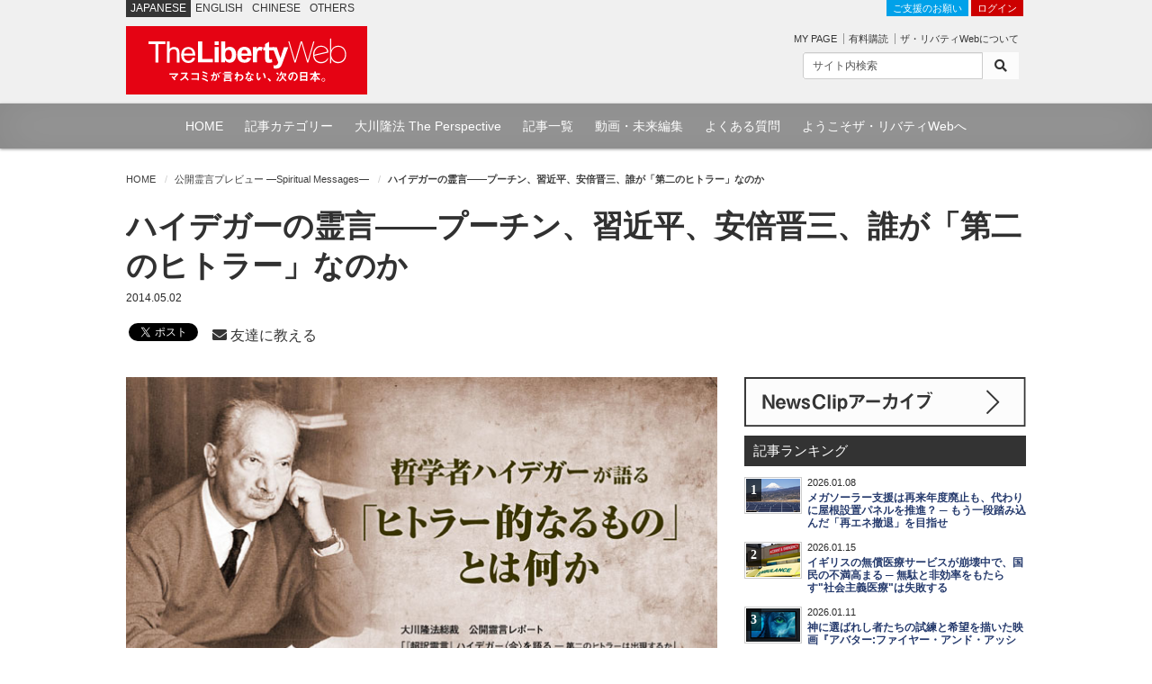

--- FILE ---
content_type: text/html; charset=utf-8
request_url: https://the-liberty.com/article/7778/
body_size: 13488
content:
<!DOCTYPE html PUBLIC "-//W3C//DTD XHTML 1.0 Transitional//EN" "http://www.w3.org/TR/xhtml1/DTD/xhtml1-transitional.dtd"><html lang="ja" xml:lang="ja" xmlns="http://www.w3.org/1999/xhtml"><head><meta content="width=device-width, minimum-scale=1.0, maximum-scale=1.0, user-scalable=no" name="viewport"/><meta content="text/html; charset=utf-8" http-equiv="Content-Type"/><meta content="text/javascript" http-equiv="Content-Script-Type"/><meta content="text/css" http-equiv="content-style-type"/><meta content="summary_large_image" name="twitter:card"/><meta content="ハイデガーの霊言――プーチン、習近平、安倍晋三、誰が「第二のヒトラー」なのか | ザ・リバティWeb/The Liberty Web" name="twitter:title"/><meta content="
	 

	公開霊言抜粋レポート

	 

	哲学者ハイデガーが語る「ヒトラー的なるもの」とは何か

	公開霊言「『超訳霊言』ハイデガー &lt;今&gt;を語る―第二のヒトラーは出現するか-」 

	2014年3月20日収録

	 

	「霊言現象」とは、あの世の霊存在の言葉を語り下ろす現象のこと。これは高度な悟りを開いた者に特有のもの" name="twitter:description"/><meta content="https://media.the-liberty.com/images/20200826/46dd7d73-66e0-4676-9f23-e7c86233b899.original.jpg" name="twitter:image"/><meta content="https://the-liberty.com/article/7778/" property="og:url"/><meta content="ハイデガーの霊言――プーチン、習近平、安倍晋三、誰が「第二のヒトラー」なのか | ザ・リバティWeb/The Liberty Web" property="og:title"/><meta content="
	 

	公開霊言抜粋レポート

	 

	哲学者ハイデガーが語る「ヒトラー的なるもの」とは何か

	公開霊言「『超訳霊言』ハイデガー &lt;今&gt;を語る―第二のヒトラーは出現するか-」 

	2014年3月20日収録

	 

	「霊言現象」とは、あの世の霊存在の言葉を語り下ろす現象のこと。これは高度な悟りを開いた者に特有のもの" property="og:description"/><meta content="The Liberty Web" property="og:site_name"/><meta content="149349545136059" property="fb:app_id"/><meta content="https://the-liberty.com/article/7778/" itemprop="url"/><meta content="ハイデガーの霊言――プーチン、習近平、安倍晋三、誰が「第二のヒトラー」なのか | ザ・リバティWeb/The Liberty Web" itemprop="name"/><meta content="
	 

	公開霊言抜粋レポート

	 

	哲学者ハイデガーが語る「ヒトラー的なるもの」とは何か

	公開霊言「『超訳霊言』ハイデガー &lt;今&gt;を語る―第二のヒトラーは出現するか-」 

	2014年3月20日収録

	 

	「霊言現象」とは、あの世の霊存在の言葉を語り下ろす現象のこと。これは高度な悟りを開いた者に特有のもの" itemprop="description"/><meta content="https://media.the-liberty.com/images/20200826/46dd7d73-66e0-4676-9f23-e7c86233b899.original.jpg" itemprop="image"/><title>ハイデガーの霊言――プーチン、習近平、安倍晋三、誰が「第二のヒトラー」なのか | ザ・リバティWeb/The Liberty Web</title><meta content="
	 

	公開霊言抜粋レポート

	 

	哲学者ハイデガーが語る「ヒトラー的なるもの」とは何か

	公開霊言「『超訳霊言』ハイデガー &lt;今&gt;を語る―第二のヒトラーは出現するか-」 

	2014年3月20日収録

	 

	「霊言現象」とは、あの世の霊存在の言葉を語り下ろす現象のこと。これは高度な悟りを開いた者に特有のもの" name="description"/><meta content="幸福実現党,幸福の科学,リバティウェブ,幸福の科学出版" name="keywords"/><link href="https://media.the-liberty.com/css/bootstrap.min.css" rel="stylesheet" type="text/css"/><link href="https://media.the-liberty.com/css/styles.css?cb=2020112101" rel="stylesheet" type="text/css"/><link href="https://media.the-liberty.com/fontawesome/css/all.min.css" media="print" onload="this.media='all'" rel="stylesheet" type="text/css"/><link href="https://media.the-liberty.com/css/styles_index.css" media="print" onload="this.media='all'" rel="stylesheet" type="text/css"/><link href="https://media.the-liberty.com/favicon.ico" rel="shortcut icon"/><link href="/sitemap.xml" rel="alternate" title="ROR" type="application/rss+xml"/><script type="text/javascript">
    var _gaq = _gaq || [];
    _gaq.push(['_setAccount', 'UA-19459622-1']);
    _gaq.push(['_trackPageview']);

    (function() {
        var ga = document.createElement('script'); ga.type = 'text/javascript'; ga.async = true;
        ga.src = ('https:' == document.location.protocol ? 'https://ssl' : 'http://www') + '.google-analytics.com/ga.js';
        var s = document.getElementsByTagName('script')[0]; s.parentNode.insertBefore(ga, s);
    })();
</script><link href="/amp/article/7778/" rel="amphtml"/><script type="application/ld+json">
{
"@context": "http://schema.org",
"@type": "NewsArticle",
"mainEntityOfPage":{
"@type":"WebPage",
"@id":"https://the-liberty.com/article/7778/"
},
"headline": "ハイデガーの霊言――プーチン、習近平、安倍晋三、誰が「第二のヒトラー」なのか",
"image": [
{
	"@type": "ImageObject",
	"url": "https://media.the-liberty.com/images/20200826/46dd7d73-66e0-4676-9f23-e7c86233b.2e16d0ba.fill-1200x720.jpg",
	"width": 1280,
	"height": 720
},
{
	"@type": "ImageObject",
	"url": "https://media.the-liberty.com/images/20200826/46dd7d73-66e0-4676-9f23-e7c86233.2e16d0ba.fill-1200x1024.jpg",
	"width": 1280,
	"height": 1024
},
{
	"@type": "ImageObject",
	"url": "https://media.the-liberty.com/images/20200826/46dd7d73-66e0-4676-9f23-e7c86233b8.2e16d0ba.fill-900x900.jpg",
	"width": 900,
	"height":900
}
],
"datePublished": "2014-05-02T01:08:00+09:00",
"dateModified": "",
"author": {
"@type": "Organization",
"name": "ザ・リバティ編集部"
},
"publisher": {
"@type": "Organization",
"name": "ザ・リバティWeb",
"logo": {
    "@type": "ImageObject",
    "url": "https://media.the-liberty.com/img/common/logo_amp.png",
    "width": 600,
    "height": 60
}
},
"description": "
	&amp;nbsp;

	公開霊言抜粋レポート

	&amp;nbsp;

	哲学者ハイデガーが語る「ヒトラー的なるもの」とは何か

	公開霊言「『超訳霊言』ハイデガー &amp;lt;今&amp;gt;を語る―第二のヒトラーは出現するか-」 

	2014年3月20日収録

	&amp;nbsp;

	「霊言現象」とは、あの世の霊存在の言葉を語り下ろす現象のこと。これは高度な悟りを開いた者に特有のもの"
}
</script></head><body><noscript><iframe height="0" src="//www.googletagmanager.com/ns.html?id=GTM-CB69" style="display:none;visibility:hidden" width="0"></iframe></noscript><script>(function(w,d,s,l,i){w[l]=w[l]||[];w[l].push({'gtm.start':new Date().getTime(),event:'gtm.js'});var f=d.getElementsByTagName(s)[0],j=d.createElement(s),dl=l!='dataLayer'?'&l='+l:'';j.async=true;j.src='//www.googletagmanager.com/gtm.js?id='+i+dl;f.parentNode.insertBefore(j,f);})(window,document,'script','dataLayer','GTM-CB69');</script><div id="ptscll"></div><div id="wrapper"><div class="hidden-xs" id="headerWrap"><section class="container"><section class="row"><div class="col-sm-12 margin-reset"><div class="art-global-navi"><ul class="clearfix"><li><p class="title">JAPANESE</p></li><li><p><a href="http://eng.the-liberty.com/">ENGLISH</a></p></li><li><p><a href="http://chn.the-liberty.com/">CHINESE</a></p></li><li><p><a href="http://eng.the-liberty.com/other-languages/">OTHERS</a></p></li></ul><div class="logo clearfix"><h1 class="site-name"><a href="/"><img alt="ザ・リバティWeb/The Liberty Web - 幸福の科学・幸福実現党" class="mainlogo" height="76" src="https://media.the-liberty.com/img/common/site-logo.svg" title="ザ・リバティWeb/The Liberty Web - 幸福の科学・幸福実現党" width="268"/></a></h1></div></div><div class="HeaderContent"><ul><li class="login"><a class="donate" href="/about/donate/">ご支援のお願い</a> <a href="/login/">ログイン</a></li><li><p class="member-mypage"><a href="/member/mypage/">MY PAGE</a></p><p class="member-regist"><a href="/member/email_register/">有料購読</a></p><p class="member-about"><a href="/about/">ザ・リバティWebについて</a></p></li></ul><div id="searchbarIndex"><form action="/article/search/" class="searchform clearfix" method="get"><div class="input-group input-group-sm"><input class="form-control" name="keyword" onfocus="this.value=''" type="text" value="サイト内検索"/><span class="input-group-btn"><button class="btn btn-default" type="submit"><i class="fa fa-search"></i></button></span></div></form></div></div></div></section></section></div><div class="hidden-xs" id="top-nav"><div id="top-nav-content"><ul><li><a href="/">HOME</a></li><li><a href="/article/category/">記事カテゴリー</a></li><li><a href="/feature/the-perspective/">大川隆法 The Perspective</a></li><li><a href="/article/">記事一覧</a></li><li><a href="//www.youtube.com/user/TheLibertyWeb7/videos" target="_blank">動画・未来編集</a></li><li><a href="/about/faq/">よくある質問</a></li><li><a href="/about/welcome/">ようこそザ・リバティWebへ</a></li></ul></div></div><div class="visible-xs" id="headerWrap-sp"><section class="container"><section class="row margin-bottom-reset"><div class="col-xs-10 margin-bottom-reset"><div class="logo clearfix"><h1 class="site-name"><a href="/"><img alt="ザ・リバティWeb/The Liberty Web - 幸福の科学・幸福実現党" class="mainlogo-sp" height="76" src="https://media.the-liberty.com/img/common/site-logo.svg" title="ザ・リバティWeb/The Liberty Web - 幸福の科学・幸福実現党" width="268"/></a></h1></div></div><div class="col-xs-2 margin-bottom-reset padding-top-xs"><a id="menu-button"><div class="menu-symbol"><div class="btn-oc"></div><div class="btn-oc"></div></div></a></div></section></section></div><section id="mainWrapperPage"><section class="container"><div class="clearfix hidden-xs" id="mainB"><div id="main-head"><div class="row"><div class="col-sm-12 margin-bottom-reset"><ol class="breadcrumb"><li class="home"><a href="/">HOME</a></li><li><a href="/article/category/spiritual-messages/">公開霊言プレビュー ―Spiritual Messages―</a></li><li><em>ハイデガーの霊言――プーチン、習近平、安倍晋三、誰が「第二のヒトラー」なのか</em></li></ol></div></div></div></div><div class="scrollWrap"><div id="wrapperPage"><div class="clearfix" id="main"><article><div class="row"><div class="col-sm-12"><div class="margin-bottom-sm" id="ArticleTitle"><h1 class="article-title">ハイデガーの霊言――プーチン、習近平、安倍晋三、誰が「第二のヒトラー」なのか</h1><p class="article-date">2014.05.02</p><div class="row"><div class="col-sm-12"><div class="social"><span class="share-facebook"><div id="fb-root"></div><script async="" crossorigin="anonymous" defer="" src="https://connect.facebook.net/ja_JP/sdk.js#xfbml=1&amp;version=v3.3&amp;autoLogAppEvents=1"></script><div class="fb-like" data-action="like" data-href="https://the-liberty.com/article/7778/" data-layout="button_count" data-share="false" data-show-faces="false" data-size="small" data-width=""></div></span> <span class="share-twitter"><a class="twitter-share-button" data-show-count="false" href="https://twitter.com/share?ref_src=twsrc%5Etfw">Tweet</a><script async="" charset="utf-8" src="https://platform.twitter.com/widgets.js"></script></span> <span class="share-line"><div class="line-it-button" data-color="default" data-count="true" data-lang="ja" data-size="small" data-type="share-a" data-url="https://the-liberty.com/article/7778/" data-ver="3" style="display: none;"></div><script async="async" defer="defer" src="https://d.line-scdn.net/r/web/social-plugin/js/thirdparty/loader.min.js"></script></span><br class="visible-xs"/> <span class="padding-left-sm"></span><span class="share-mail"><a href="mailto:?subject=%E3%83%8B%E3%83%A5%E3%83%BC%E3%82%B9%E3%81%AE%E7%9C%9F%E5%AE%9F%E3%81%8C%E3%82%8F%E3%81%8B%E3%82%8B%E3%82%B6%E3%83%BB%E3%83%AA%E3%83%90%E3%83%86%E3%82%A3Web%20%E3%82%AA%E3%82%B9%E3%82%B9%E3%83%A1%E3%81%AE%E8%A8%98%E4%BA%8B%E3%82%92%E3%81%94%E7%B4%B9%E4%BB%8B%E3%81%97%E3%81%BE%E3%81%99&amp;body=%E3%83%8F%E3%82%A4%E3%83%87%E3%82%AC%E3%83%BC%E3%81%AE%E9%9C%8A%E8%A8%80%E2%80%95%E2%80%95%E3%83%97%E3%83%BC%E3%83%81%E3%83%B3%E3%80%81%E7%BF%92%E8%BF%91%E5%B9%B3%E3%80%81%E5%AE%89%E5%80%8D%E6%99%8B%E4%B8%89%E3%80%81%E8%AA%B0%E3%81%8C%E3%80%8C%E7%AC%AC%E4%BA%8C%E3%81%AE%E3%83%92%E3%83%88%E3%83%A9%E3%83%BC%E3%80%8D%E3%81%AA%E3%81%AE%E3%81%8B%0A%0AThe%20Liberty+Web%0A%E3%83%8B%E3%83%A5%E3%83%BC%E3%82%B9%E3%81%AE%E7%9C%9F%E5%AE%9F%E3%81%8C%E3%82%8F%E3%81%8B%E3%82%8B%E3%80%8C%E3%82%B6%E3%83%BB%E3%83%AA%E3%83%90%E3%83%86%E3%82%A3Web%E3%80%8D%0Ahttps%3A//the-liberty.com/article/7778/" target="_blank"><i class="fa fa-envelope"></i> 友達に教える</a></span></div></div></div></div></div></div><div class="row"><div class="col-sm-8"><div class="clearfix" id="content"><div class="clearfix" id="content-inner"><div id="Article"><div class="margin-bottom-md"><p class="article-img-L"><picture><source srcset="https://media.the-liberty.com/images/20200826/46dd7d73-66e.2e16d0ba.fill-660x370.format-webp-lossless.webp" type="image/webp"/><source srcset="" type="image/jpeg"/><img alt="ハイデガーの霊言――プーチン、習近平、安倍晋三、誰が「第二のヒトラー」なのか" class="img-fluid d-block w100" decoding="async" loading="lazy" src="https://media.the-liberty.com/images/20200826/46dd7d73-66e0-4676-9f2.2e16d0ba.fill-660x370.format-jpeg.jpg" style="opacity: 1;" title="ハイデガーの霊言――プーチン、習近平、安倍晋三、誰が「第二のヒトラー」なのか"/></picture></p><div class="img-undertxt-L"></div></div><div class="article-body migrated-article-body"><div class="block-grid"><section class="row"><div class="col-12 col-sm-12 col-md-12 col-lg-12"><div class="block-html"><p></p><p class="post-monthly-title">公開霊言抜粋レポート</p><p></p><h1>哲学者ハイデガーが語る「ヒトラー的なるもの」とは何か</h1><p><strong>公開霊言「『超訳霊言』ハイデガー &lt;今&gt;を語る―第二のヒトラーは出現するか-」</strong></p><p>2014年3月20日収録</p><p></p><div style="display:block;font-size:small;line-height:150%;color:#7c7c7c;padding:20px;border: 1px solid #ccc;">「霊言現象」とは、あの世の霊存在の言葉を語り下ろす現象のこと。これは高度な悟りを開いた者に特有のものであり、「霊媒現象」(トランス状態になって意識を失い、霊が一方的にしゃべる現象)とは異なる。また、外国人の霊の霊言には、霊言現象を行う者の言語中枢から、必要な言葉を選び出し、日本語で語ることも可能である。 <a href="http://www.the-liberty.com/article.php?item_id=3159">詳しくは⇒⇒⇒大川隆法のスーパー霊能力 「霊言」とは何か</a></div><p></p><p></p><p>ロシアのプーチン大統領が、クリミア半島に軍事介入し、ロシアへの併合を進めようとする中、欧米を中心に彼をナチスのヒトラーに喩える論調が出てきている。また、日本の安倍晋三首相も、戦争放棄を謳った憲法9条の改正を目指すなど、防衛力強化を進めていることから、反対陣営からはヒトラー呼ばわりされることもしばしば。当然ながら、軍事的拡大を続ける中国の習近平国家主席や、核で周辺諸国を脅す北朝鮮の金正恩第一書記もこの点は同じだ。</p><p>このように、世界には「ヒトラー候補生」の扱いを受ける指導者は多い。これらの評価のうち、どれが正しくどれが外れているのか。「ヒトラー的」というのは便利なレッテル貼りであるため、安易に使われやすく、価値観が混乱していることは否めない。</p><p>大川隆法・幸福の科学グループ創始者兼総裁は、これまで、話題の指導者たちの守護霊や関係する霊人を招霊し、その本音を明らかにしてきた。そして今回、ナチス政権に協力したとされるドイツの思想家ハイデガーを新たに招霊。"元関係者"の口から「全体主義的なもの」「ヒトラー的なもの」の本質を語らせた。</p><p>最近、作者の意図を読み取って分かりやすく翻訳する「超訳」というスタイルが出版業界で話題だが、ハイデガーの霊は難解な自らの思想を「超訳」して分かりやすく聴聞者に語り、また、生前はほとんど触れることのなかったナチス加担問題についても言及した。</p><p></p><h3>ナチスに協力したハイデガーの真意</h3><p>マルティン・ハイデガーの思想的影響力には巨大なものがある。哲学の分野では、実存主義、構造主義、ポスト・モダン、解釈学といった流れに大きなインパクトを与えたほか、神学、芸術論、精神医学などの分野にまでその余波は及んでいる。</p><p>主著とされる『存在と時間』をはじめ、ハイデガー哲学の影響を受けた思想家や芸術家の名前を挙げると、サルトル、フーコー、デリダ、ドゥルーズ、レヴィナス、ローティ、アーレント、マルクーゼ、ガダマー、ブラック、ブランショなど、枚挙に暇がない。ハイデガー嫌いの人でも、影響力という点において、彼が「20世紀最大の哲学者」であることは認めざるをえないだろう。</p><p>優秀な哲学史家でもあったハイデガーは、ソクラテス以降の哲学の歴史を振り返り、その営みを丸ごと批判する。伝統的な哲学は、すでに存在しているものについて「それは何であるか」は問うてきたものの、「そもそも何かが存在するとはどういうことか」を不問にしてきたとし、彼独自の「存在論」の構築を目指した。このスタイルは独特の文体とも相まって、当時の思想界にブームを巻き起こし、ハイデガーは一躍"時の人"となった。</p><p>しかし、ハイデガーを評価する上で避けて通れない問題がある。それは、彼がヒトラーのナチス政権に協力したという事実だ。ハイデガーはナチス政権が成立した1933年にフライブルク大学の総長に就任。間もなくナチスに入党する。大学の内外で行ったいくつかの演説でヒトラーやナチスを讃美したばかりでなく、ナチスの方針に沿った方向で大学の改革を図ったりしたことなどが、今日、批判に曝されている(結局、改革による混乱の責任をとるかたちで、約1年で学長を辞任)。</p><p>さらに戦後、ホロコースト(ユダヤ人大虐殺)などナチスの悪行が明らかになっても、反省らしい反省の言葉をほとんど述べなかったことも多くの人々の不信を招くことになる。ハイデガーの真意については、これまで多くの議論が戦わされ、「ハイデガー論争」という一つのジャンルができているほどだが、今回の霊言ではついに本人がその心情を語った。</p><p></p><p>ハイデガーの霊はまず、第一次世界大戦で敗戦国となったドイツに対し、戦勝国が過酷な扱いをしたことについて、ドイツ国民の間に悔しさが残っていたと語り、 <strong>「そういう感情はあったので、(ドイツ復興を目指すナチスを)支持する気持ちは底流にあったし、私も大学の教授職、フライブルク大学の総長を任命されたりもしたんで、そういう意味では、国家の方針に従おうとしていた面は確かにあった」</strong> と述べた。また、かつてドイツ国民を鼓舞した哲学者フィヒテを例に挙げ、 <strong>「気持ち的には、ちょっと似たものはあった」</strong> と当時の心境を述懐した。</p><p>ハイデガーの気持ちとしては、どん底を味わったドイツを復興させようとするナチスに共鳴し、自らもその事業を手伝おうということであったらしい。しかし、ユダヤ人迫害が大規模化したのはもう少し後年だとしても、ナチスの暴力性や人種差別思想はハイデガーが大学総長であった当時にはすでに明らかだった。それを些細なことと考え、自らの力で善導できるレベルだと思ったのだとすれば、ナチスの悪魔性を見抜けていなかったと批判されても仕方がないだろう。</p><p>この点について、ハイデガーの霊は、以下のように語った。</p><p></p><p></p></div></div></section></div></div><p class="next-paypage">続きは2ページ目へ(有料記事)</p><div class="content-nav"><ul><li><span class="current">1</span></li><li><a href="?pageId=2" title="page 2">2</a></li><li><a href="?pageId=2" title="next page">Next</a></li></ul></div></div><div class="row"><div class="col-sm-12"><div class="social"><span class="share-facebook"><div id="fb-root"></div><script async="" crossorigin="anonymous" defer="" src="https://connect.facebook.net/ja_JP/sdk.js#xfbml=1&amp;version=v3.3&amp;autoLogAppEvents=1"></script><div class="fb-like" data-action="like" data-href="https://the-liberty.com/article/7778/" data-layout="button_count" data-share="false" data-show-faces="false" data-size="small" data-width=""></div></span> <span class="share-twitter"><a class="twitter-share-button" data-show-count="false" href="https://twitter.com/share?ref_src=twsrc%5Etfw">Tweet</a><script async="" charset="utf-8" src="https://platform.twitter.com/widgets.js"></script></span> <span class="share-line"><div class="line-it-button" data-color="default" data-count="true" data-lang="ja" data-size="small" data-type="share-a" data-url="https://the-liberty.com/article/7778/" data-ver="3" style="display: none;"></div><script async="async" defer="defer" src="https://d.line-scdn.net/r/web/social-plugin/js/thirdparty/loader.min.js"></script></span><br class="visible-xs"/> <span class="padding-left-sm"></span><span class="share-mail"><a href="mailto:?subject=%E3%83%8B%E3%83%A5%E3%83%BC%E3%82%B9%E3%81%AE%E7%9C%9F%E5%AE%9F%E3%81%8C%E3%82%8F%E3%81%8B%E3%82%8B%E3%82%B6%E3%83%BB%E3%83%AA%E3%83%90%E3%83%86%E3%82%A3Web%20%E3%82%AA%E3%82%B9%E3%82%B9%E3%83%A1%E3%81%AE%E8%A8%98%E4%BA%8B%E3%82%92%E3%81%94%E7%B4%B9%E4%BB%8B%E3%81%97%E3%81%BE%E3%81%99&amp;body=%E3%83%8F%E3%82%A4%E3%83%87%E3%82%AC%E3%83%BC%E3%81%AE%E9%9C%8A%E8%A8%80%E2%80%95%E2%80%95%E3%83%97%E3%83%BC%E3%83%81%E3%83%B3%E3%80%81%E7%BF%92%E8%BF%91%E5%B9%B3%E3%80%81%E5%AE%89%E5%80%8D%E6%99%8B%E4%B8%89%E3%80%81%E8%AA%B0%E3%81%8C%E3%80%8C%E7%AC%AC%E4%BA%8C%E3%81%AE%E3%83%92%E3%83%88%E3%83%A9%E3%83%BC%E3%80%8D%E3%81%AA%E3%81%AE%E3%81%8B%0A%0AThe%20Liberty+Web%0A%E3%83%8B%E3%83%A5%E3%83%BC%E3%82%B9%E3%81%AE%E7%9C%9F%E5%AE%9F%E3%81%8C%E3%82%8F%E3%81%8B%E3%82%8B%E3%80%8C%E3%82%B6%E3%83%BB%E3%83%AA%E3%83%90%E3%83%86%E3%82%A3Web%E3%80%8D%0Ahttps%3A//the-liberty.com/article/7778/" target="_blank"><i class="fa fa-envelope"></i> 友達に教える</a></span></div></div></div><div class="cleared"></div><div class="article-p margin-top-lg"><div class="row"><div class="col-sm-12"><div class="lineBox padding-top-md"><div class="row"><div class="col-sm-12 col-md-6"><a href="/about/donate/"><img alt="「ザ・リバティWeb」協賛金のご案内" class="w100" src="https://media.the-liberty.com/img/l_donation02.jpg" style="opacity: 1;"/></a></div><div class="col-sm-12 col-md-6"><p>「自由・民主・信仰」のために活躍する世界の識者への取材や、YouTube番組「未来編集」の配信を通じ、「自由の創設」のための報道を行っていきたいと考えています。<br/> <a href="/about/donate/">「ザ・リバティWeb」協賛金のご案内</a></p></div></div></div></div></div></div><div class="yt-area margin-bottom-md"><div class="row"><div class="col-sm-12"><div class="video-container margin-bottom-sm"><div id="player03"></div><iframe allow="accelerometer; autoplay; clipboard-write; encrypted-media; gyroscope; picture-in-picture; web-share" allowfullscreen="" frameborder="0" height="315" referrerpolicy="strict-origin-when-cross-origin" src="https://www.youtube.com/embed/videoseries?list=PLOErZwTL1zKSCQWBXfRM9QnJo-1d1OSJS" width="560"></iframe></div><p class="text-center margin-bottom-reset font-md">YouTubeチャンネル「未来編集」最新動画</p></div></div></div><div class="row"><div class="col-xs-6 margin-bottom-md"><a href="https://happy-science.jp" target="_blank"><img alt="" class="w100 bnr-border" src="https://media.the-liberty.com/img/banners/bnr-hs.jpg" style="opacity: 1;"/></a></div><div class="col-xs-6 margin-bottom-md"><a href="https://ryuho-okawa.org/#/" target="_blank"><img alt="" class="w100 bnr-border" src="https://media.the-liberty.com/img/banners/bnr-or02.jpg"/></a></div><div class="col-xs-6 margin-bottom-md"><a href="https://www.irhpress.co.jp" target="_blank"><img alt="" class="w100 bnr-border" src="https://media.the-liberty.com/img/banners/bnr-irh.jpg"/></a></div><div class="col-xs-6 margin-bottom-md"><a href="https://hr-party.jp" target="_blank"><img alt="" class="w100 bnr-border" src="https://media.the-liberty.com/img/banners/bnr-hrp.jpg"/></a></div></div><div class="row"><div class="col-sm-12 margin-bottom-md"><a href="/feature/libertycast/"><img alt="" src="https://media.the-liberty.com/img/banners/bnr-tlc.jpg"/></a></div></div><div class="cleared"></div>タグ： <a href="/article/tag/%E3%83%8F%E3%82%A4%E3%83%87%E3%82%AC%E3%83%BC/">ハイデガー</a>  <a href="/article/tag/%E3%83%AD%E3%82%B7%E3%82%A2/">ロシア</a>  <a href="/article/tag/%E3%83%92%E3%83%88%E3%83%A9%E3%83%BC/">ヒトラー</a>  <a href="/article/tag/%E7%BF%92%E8%BF%91%E5%B9%B3/">習近平</a>  <a href="/article/tag/%E3%82%AF%E3%83%AA%E3%83%9F%E3%82%A2/">クリミア</a>  <a href="/article/tag/%E4%BA%BA%E9%96%93/">人間</a>  <a href="/article/tag/%E3%83%97%E3%83%BC%E3%83%81%E3%83%B3/">プーチン</a>  <a href="/article/tag/%E5%85%AC%E9%96%8B%E9%9C%8A%E8%A8%80/">公開霊言</a>  <a href="/article/tag/%E5%AD%98%E5%9C%A8%E8%AB%96/">存在論</a>  <a href="/article/tag/%E3%83%8A%E3%83%81%E3%82%B9/">ナチス</a>  <a href="/article/tag/%E4%B8%AD%E5%9B%BD/">中国</a>  <a href="/article/tag/%E5%85%AC%E9%96%8B%E9%9C%8A%E8%A8%80%E3%83%97%E3%83%AC%E3%83%93%E3%83%A5%E3%83%BC/">公開霊言プレビュー</a>   <div class="cleared"></div><div class="listupBox"><h3>"公開霊言プレビュー ―Spiritual Messages―"の関連記事</h3><ul class="related"><li><a href="/article/15441/"><picture><source srcset="https://media.the-liberty.com/images/20200826/fab8be4a-4f36.2e16d0ba.fill-100x55.format-webp-lossless.webp" type="image/webp"/><source srcset="" type="image/jpeg"/><img alt="蒋介石霊言で浮かび上がる  中国に広げるべき台湾の価値観 - 大川隆法総裁 霊言Report" class="img-fluid d-block" decoding="async" loading="lazy" src="https://media.the-liberty.com/images/20200826/fab8be4a-4f36-456d-ac55.2e16d0ba.fill-100x55.format-jpeg.jpg" style="opacity: 1;" title="蒋介石霊言で浮かび上がる  中国に広げるべき台湾の価値観 - 大川隆法総裁 霊言Report"/></picture></a><h6>2019.02.28</h6><h5><a href="/article/15441/">蒋介石霊言で浮かび上がる 中国に広げるべき台湾の価値観 - 大川隆法総裁 霊言Report</a></h5></li><li><a href="/article/15437/"><picture><source srcset="https://media.the-liberty.com/images/20200826/4bd3a5bf-b0fc.2e16d0ba.fill-100x55.format-webp-lossless.webp" type="image/webp"/><source srcset="" type="image/jpeg"/><img alt="「法治主義」にも違いがある - 大川隆法総裁 霊言Report 「商鞅の霊言」 「韓非の霊言」" class="img-fluid d-block" decoding="async" loading="lazy" src="https://media.the-liberty.com/images/20200826/4bd3a5bf-b0fc-4e4e-9158.2e16d0ba.fill-100x55.format-jpeg.jpg" style="opacity: 1;" title="「法治主義」にも違いがある - 大川隆法総裁 霊言Report 「商鞅の霊言」 「韓非の霊言」"/></picture></a><h6>2019.02.27</h6><h5><a href="/article/15437/">「法治主義」にも違いがある - 大川隆法総裁 霊言Report 「商鞅の霊言」 「韓非の霊言」</a></h5></li><li><a href="/article/15436/"><picture><source srcset="https://media.the-liberty.com/images/20200826/48eb1381-448f.2e16d0ba.fill-100x55.format-webp-lossless.webp" type="image/webp"/><source srcset="" type="image/jpeg"/><img alt="元側近が暴く毛沢東の「虚像」 - 大川隆法総裁 霊言Report 「林彪の霊言」" class="img-fluid d-block" decoding="async" loading="lazy" src="https://media.the-liberty.com/images/20200826/48eb1381-448f-4763-9cf7.2e16d0ba.fill-100x55.format-jpeg.jpg" style="opacity: 1;" title="元側近が暴く毛沢東の「虚像」 - 大川隆法総裁 霊言Report 「林彪の霊言」"/></picture></a><h6>2019.02.27</h6><h5><a href="/article/15436/">元側近が暴く毛沢東の「虚像」 - 大川隆法総裁 霊言Report 「林彪の霊言」</a></h5></li><li><a href="/article/14599/"><picture><source srcset="https://media.the-liberty.com/images/20200903/d0971ba5-200e.2e16d0ba.fill-100x55.format-webp-lossless.webp" type="image/webp"/><source srcset="" type="image/jpeg"/><img alt="金与正守護霊、チャーチル霊、キッシンジャー守護霊の霊言から読み解く 米朝会談の真の勝者は？ - 大川隆法総裁 霊言Report" class="img-fluid d-block" decoding="async" loading="lazy" src="https://media.the-liberty.com/images/20200903/d0971ba5-200e-4f31-b1bd.2e16d0ba.fill-100x55.format-jpeg.jpg" style="opacity: 1;" title="金与正守護霊、チャーチル霊、キッシンジャー守護霊の霊言から読み解く 米朝会談の真の勝者は？ - 大川隆法総裁 霊言Report"/></picture></a><h6>2018.06.30</h6><h5><a href="/article/14599/">金与正守護霊、チャーチル霊、キッシンジャー守護霊の霊言から読み解く 米朝会談の真の勝者は？ - 大川隆法総裁 霊言Report</a></h5></li><li><a href="/article/13656/"><picture><source srcset="https://media.the-liberty.com/images/20200903/2c08b218-058e.2e16d0ba.fill-100x55.format-webp-lossless.webp" type="image/webp"/><source srcset="" type="image/jpeg"/><img alt="金正恩守護霊が「弱音」！？ トランプの強硬策の成果か" class="img-fluid d-block" decoding="async" loading="lazy" src="https://media.the-liberty.com/images/20200903/2c08b218-058e-4b1b-83e3.2e16d0ba.fill-100x55.format-jpeg.jpg" style="opacity: 1;" title="金正恩守護霊が「弱音」！？ トランプの強硬策の成果か"/></picture></a><h6>2017.10.17</h6><h5><a href="/article/13656/">金正恩守護霊が「弱音」！？ トランプの強硬策の成果か</a></h5></li></ul></div><br/><div class="clearfix"></div></div></div></div><div class="col-sm-4"><div class="clearfix" id="main-SideArea"><div class="sideBox"><div class="wrap-block"><div class="sideBanner"><a href="/article/newsclip/"><img alt="NewsClip アーカイブ" src="https://media.the-liberty.com/img/common/bnr-dnc.svg" title="NewsClip アーカイブ"/></a></div><div id="Ranking"><h2 class="flat">記事ランキング</h2><div class="RankingBox"><ul><li class="ranking-first"><strong>1</strong><a href="/article/22621/"><picture><source srcset="https://media.the-liberty.com/images/20260108/bb1067dc-2b81-.2e16d0ba.fill-60x37.format-webp-lossless.webp" type="image/webp"/><source srcset="" type="image/jpeg"/><img alt="メガソーラー支援は再来年度廃止も、代わりに屋根設置パネルを推進？ ─ もう一段踏み込んだ「再エネ撤退」を目指せ" class="img-fluid d-block" decoding="async" loading="lazy" src="https://media.the-liberty.com/images/20260108/bb1067dc-2b81-4a0c-b0c6-.2e16d0ba.fill-60x37.format-jpeg.jpg" style="opacity: 1;" title="メガソーラー支援は再来年度廃止も、代わりに屋根設置パネルを推進？ ─ もう一段踏み込んだ「再エネ撤退」を目指せ"/></picture></a><h6>2026.01.08</h6><h5><a href="/article/22621/">メガソーラー支援は再来年度廃止も、代わりに屋根設置パネルを推進？ ─ もう一段踏み込んだ「再エネ撤退」を目指せ</a></h5></li><li class="ranking-first"><strong>2</strong><a href="/article/22630/"><picture><source srcset="https://media.the-liberty.com/images/20260115/d82b9485-2679-.2e16d0ba.fill-60x37.format-webp-lossless.webp" type="image/webp"/><source srcset="" type="image/jpeg"/><img alt='イギリスの無償医療サービスが崩壊中で、国民の不満高まる ─ 無駄と非効率をもたらす"社会主義医療"は失敗する' class="img-fluid d-block" decoding="async" loading="lazy" src="https://media.the-liberty.com/images/20260115/d82b9485-2679-4413-92d1-.2e16d0ba.fill-60x37.format-jpeg.jpg" style="opacity: 1;" title='イギリスの無償医療サービスが崩壊中で、国民の不満高まる ─ 無駄と非効率をもたらす"社会主義医療"は失敗する'/></picture></a><h6>2026.01.15</h6><h5><a href="/article/22630/">イギリスの無償医療サービスが崩壊中で、国民の不満高まる ─ 無駄と非効率をもたらす"社会主義医療"は失敗する</a></h5></li><li class="ranking-first"><strong>3</strong><a href="/article/22625/"><picture><source srcset="https://media.the-liberty.com/images/20260111/dc28967c-c44d-.2e16d0ba.fill-60x37.format-webp-lossless.webp" type="image/webp"/><source srcset="" type="image/jpeg"/><img alt="神に選ばれし者たちの試練と希望を描いた映画『アバター:ファイヤー・アンド・アッシュ』" class="img-fluid d-block" decoding="async" loading="lazy" src="https://media.the-liberty.com/images/20260111/dc28967c-c44d-46eb-82fa-.2e16d0ba.fill-60x37.format-jpeg.jpg" style="opacity: 1;" title="神に選ばれし者たちの試練と希望を描いた映画『アバター:ファイヤー・アンド・アッシュ』"/></picture></a><h6>2026.01.11</h6><h5><a href="/article/22625/">神に選ばれし者たちの試練と希望を描いた映画『アバター:ファイヤー・アンド・アッシュ』</a></h5></li><li class="ranking-first"><strong>4</strong><a href="/article/22627/"><picture><source srcset="https://media.the-liberty.com/images/20260113/58fc1139-1c6f-.2e16d0ba.fill-60x37.format-webp-lossless.webp" type="image/webp"/><source srcset="" type="image/jpeg"/><img alt="日本産レアアースの実現に向け、探査船が南鳥島へ出航 ─ 世界を巻き込んで開発を進め、対中包囲網の構築を急げ" class="img-fluid d-block" decoding="async" loading="lazy" src="https://media.the-liberty.com/images/20260113/58fc1139-1c6f-4278-a3db-.2e16d0ba.fill-60x37.format-jpeg.jpg" style="opacity: 1;" title="日本産レアアースの実現に向け、探査船が南鳥島へ出航 ─ 世界を巻き込んで開発を進め、対中包囲網の構築を急げ"/></picture></a><h6>2026.01.13</h6><h5><a href="/article/22627/">日本産レアアースの実現に向け、探査船が南鳥島へ出航 ─ 世界を巻き込んで開発を進め、対中包囲網の構築を急げ</a></h5></li><li class="ranking-first"><strong>5</strong><a href="/article/22633/"><picture><source srcset="https://media.the-liberty.com/images/20260117/9ca20396-957b-.2e16d0ba.fill-60x37.format-webp-lossless.webp" type="image/webp"/><source srcset="" type="image/jpeg"/><img alt="次は社会主義国キューバが崩壊の危機 ─ 「1発の弾丸」も使わずにベネズエラの後ろ盾にも危機が連鎖" class="img-fluid d-block" decoding="async" loading="lazy" src="https://media.the-liberty.com/images/20260117/9ca20396-957b-46b3-abbc-.2e16d0ba.fill-60x37.format-jpeg.jpg" style="opacity: 1;" title="次は社会主義国キューバが崩壊の危機 ─ 「1発の弾丸」も使わずにベネズエラの後ろ盾にも危機が連鎖"/></picture></a><h6>2026.01.17</h6><h5><a href="/article/22633/">次は社会主義国キューバが崩壊の危機 ─ 「1発の弾丸」も使わずにベネズエラの後ろ盾にも危機が連鎖</a></h5></li><li class="ranking-first"><strong>6</strong><a href="/article/22629/"><picture><source srcset="https://media.the-liberty.com/images/20260114/a8834a50-9c9f-.2e16d0ba.fill-60x37.format-webp-lossless.webp" type="image/webp"/><source srcset="" type="image/jpeg"/><img alt="トランプ大統領、デモ続くイランの貿易相手国に25%関税を表明 ─ イランのネットサービス復旧にはマスク氏指名" class="img-fluid d-block" decoding="async" loading="lazy" src="https://media.the-liberty.com/images/20260114/a8834a50-9c9f-47e5-b858-.2e16d0ba.fill-60x37.format-jpeg.jpg" style="opacity: 1;" title="トランプ大統領、デモ続くイランの貿易相手国に25%関税を表明 ─ イランのネットサービス復旧にはマスク氏指名"/></picture></a><h6>2026.01.14</h6><h5><a href="/article/22629/">トランプ大統領、デモ続くイランの貿易相手国に25%関税を表明 ─ イランのネットサービス復旧にはマスク氏指名</a></h5></li><li class="ranking-first"><strong>7</strong><a href="/article/22632/"><picture><source srcset="https://media.the-liberty.com/images/20260117/2baa591b-e7ce-.2e16d0ba.fill-60x37.format-webp-lossless.webp" type="image/webp"/><source srcset="" type="image/jpeg"/><img alt="「人手不足で工事が受けられない」と再開発事業が次々と中止・見直しへ ─ 民間投資を増やすには、働き方改革の抜本的見直しなど規制緩和が早急に必要" class="img-fluid d-block" decoding="async" loading="lazy" src="https://media.the-liberty.com/images/20260117/2baa591b-e7ce-4999-bdcc-.2e16d0ba.fill-60x37.format-jpeg.jpg" style="opacity: 1;" title="「人手不足で工事が受けられない」と再開発事業が次々と中止・見直しへ ─ 民間投資を増やすには、働き方改革の抜本的見直しなど規制緩和が早急に必要"/></picture></a><h6>2026.01.17</h6><h5><a href="/article/22632/">「人手不足で工事が受けられない」と再開発事業が次々と中止・見直しへ ─ 民間投資を増やすには、働き方改革の抜本的見直しなど規制緩和が早急に必要</a></h5></li><li class="ranking-first"><strong>8</strong><a href="/article/22626/"><picture><source srcset="https://media.the-liberty.com/images/20260112/eba6c2ee-4f00-.2e16d0ba.fill-60x37.format-webp-lossless.webp" type="image/webp"/><source srcset="" type="image/jpeg"/><img alt="ザンビア経済が晒される「債務の罠」の現実【チャイナリスクの死角】" class="img-fluid d-block" decoding="async" loading="lazy" src="https://media.the-liberty.com/images/20260112/eba6c2ee-4f00-4d1f-bfc3-.2e16d0ba.fill-60x37.format-jpeg.jpg" style="opacity: 1;" title="ザンビア経済が晒される「債務の罠」の現実【チャイナリスクの死角】"/></picture></a><h6>2026.01.12</h6><h5><a href="/article/22626/">ザンビア経済が晒される「債務の罠」の現実【チャイナリスクの死角】</a></h5></li><li class="ranking-first"><strong>9</strong><a href="/article/22595/"><picture><source srcset="https://media.the-liberty.com/images/20251221/7d48c8d5-f522-.2e16d0ba.fill-60x37.format-webp-lossless.webp" type="image/webp"/><source srcset="" type="image/jpeg"/><img alt="習近平氏に対し、高市首相がやるべきこと「ザ・リバティ」2月号(12月25日発売)" class="img-fluid d-block" decoding="async" loading="lazy" src="https://media.the-liberty.com/images/20251221/7d48c8d5-f522-40a6-a23c-.2e16d0ba.fill-60x37.format-jpeg.jpg" style="opacity: 1;" title="習近平氏に対し、高市首相がやるべきこと「ザ・リバティ」2月号(12月25日発売)"/></picture></a><h6>2025.12.22</h6><h5><a href="/article/22595/">習近平氏に対し、高市首相がやるべきこと「ザ・リバティ」2月号(12月25日発売)</a></h5></li><li class="ranking-first"><strong>10</strong><a href="/article/22624/"><picture><source srcset="https://media.the-liberty.com/images/20260110/61b30d6d-d84a-.2e16d0ba.fill-60x37.format-webp-lossless.webp" type="image/webp"/><source srcset="" type="image/jpeg"/><img alt="ベネズエラ介入は国際法違反？ 「独裁国家が国際法を盾に、暴政を正当化するのはおかしい」と米WSJがトランプ氏を全面擁護" class="img-fluid d-block" decoding="async" loading="lazy" src="https://media.the-liberty.com/images/20260110/61b30d6d-d84a-4772-9e39-.2e16d0ba.fill-60x37.format-jpeg.jpg" style="opacity: 1;" title="ベネズエラ介入は国際法違反？ 「独裁国家が国際法を盾に、暴政を正当化するのはおかしい」と米WSJがトランプ氏を全面擁護"/></picture></a><h6>2026.01.10</h6><h5><a href="/article/22624/">ベネズエラ介入は国際法違反？ 「独裁国家が国際法を盾に、暴政を正当化するのはおかしい」と米WSJがトランプ氏を全面擁護</a></h5></li></ul></div><p class="text-right"><a href="/article/ranking/"><i class="fa fa-chevron-right l-red"></i> ランキング一覧はこちら</a></p></div><div class="sideBanner ggi"><img alt="ザ・リバティ号外" src="https://media.the-liberty.com/img/common/bnr-ggi.svg"/><ul><li class="new"><a href="/documents/6/liberty_plus_20201117_03.pdf" target="_blank"><strong>トランプが「敗北宣言」をしない理由「不正選挙」疑惑に 中国共産党の影</strong></a></li><li class="new"><a href="/documents/1/liberty_plus_20190621.pdf" target="_blank"><strong>G20の日露首脳会談で 「日露平和条約」締結の決断を</strong></a></li><li class="new"><a href="" target="_blank"><strong></strong></a></li></ul></div><div id="infoSection"><div class="info-header"><h2 class="flat"><a href="/about/information/">インフォメーション</a></h2></div><div class="info-content"><span class="date">2019.10.18</span><h6><a href="/about/information/">消費税率引き上げに合わせた価格改定のお知らせ</a></h6></div><div class="info-footer"><p class="text-right"><a href="/about/information/"><i class="fa fa-chevron-right l-red"></i> 一覧はこちら</a></p></div></div></div></div></div></div></div></article></div></div></div></section></section><div class="social-share-sp visible-xs" style="bottom: 0px;"><span class="social-share-wrap-sp ml"><a href="mailto:?subject=%E3%83%8B%E3%83%A5%E3%83%BC%E3%82%B9%E3%81%AE%E7%9C%9F%E5%AE%9F%E3%81%8C%E3%82%8F%E3%81%8B%E3%82%8B%E3%82%B6%E3%83%BB%E3%83%AA%E3%83%90%E3%83%86%E3%82%A3Web+%E3%82%AA%E3%82%B9%E3%82%B9%E3%83%A1%E3%81%AE%E8%A8%98%E4%BA%8B%E3%82%92%E3%81%94%E7%B4%B9%E4%BB%8B%E3%81%97%E3%81%BE%E3%81%99&amp;body=%E3%83%8F%E3%82%A4%E3%83%87%E3%82%AC%E3%83%BC%E3%81%AE%E9%9C%8A%E8%A8%80%E2%80%95%E2%80%95%E3%83%97%E3%83%BC%E3%83%81%E3%83%B3%E3%80%81%E7%BF%92%E8%BF%91%E5%B9%B3%E3%80%81%E5%AE%89%E5%80%8D%E6%99%8B%E4%B8%89%E3%80%81%E8%AA%B0%E3%81%8C%E3%80%8C%E7%AC%AC%E4%BA%8C%E3%81%AE%E3%83%92%E3%83%88%E3%83%A9%E3%83%BC%E3%80%8D%E3%81%AA%E3%81%AE%E3%81%8B%0D%0A%0D%0AThe%20Liberty%20Web%0D%0A%E3%83%8B%E3%83%A5%E3%83%BC%E3%82%B9%E3%81%AE%E7%9C%9F%E5%AE%9F%E3%81%8C%E3%82%8F%E3%81%8B%E3%82%8B%E3%80%8C%E3%82%B6%E3%83%BB%E3%83%AA%E3%83%90%E3%83%86%E3%82%A3Web%E3%80%8D%0D%0Ahttps%3A//the-liberty.com/article/7778/" target="_blank"><i class="fa fa-envelope"></i></a></span> <span class="social-share-wrap-sp tw"><a class="single-social-twitter popup" href="https://twitter.com/share?text=%E3%83%8F%E3%82%A4%E3%83%87%E3%82%AC%E3%83%BC%E3%81%AE%E9%9C%8A%E8%A8%80%E2%80%95%E2%80%95%E3%83%97%E3%83%BC%E3%83%81%E3%83%B3%E3%80%81%E7%BF%92%E8%BF%91%E5%B9%B3%E3%80%81%E5%AE%89%E5%80%8D%E6%99%8B%E4%B8%89%E3%80%81%E8%AA%B0%E3%81%8C%E3%80%8C%E7%AC%AC%E4%BA%8C%E3%81%AE%E3%83%92%E3%83%88%E3%83%A9%E3%83%BC%E3%80%8D%E3%81%AA%E3%81%AE%E3%81%8B&amp;url=https://the-liberty.com/article/7778/" target="_blank"><i class="fab fa-twitter"></i></a></span> <span class="social-share-wrap-sp fb"><a class="single-social-facebook popup" href="http://www.facebook.com/share.php?u=https://the-liberty.com/article/7778/" target="blank"><i class="fab fa-facebook"></i></a></span> <span class="social-share-wrap-sp line"><a class="popup" href="http://line.me/R/msg/text/?https://the-liberty.com/article/7778/&amp;title=%E3%83%8F%E3%82%A4%E3%83%87%E3%82%AC%E3%83%BC%E3%81%AE%E9%9C%8A%E8%A8%80%E2%80%95%E2%80%95%E3%83%97%E3%83%BC%E3%83%81%E3%83%B3%E3%80%81%E7%BF%92%E8%BF%91%E5%B9%B3%E3%80%81%E5%AE%89%E5%80%8D%E6%99%8B%E4%B8%89%E3%80%81%E8%AA%B0%E3%81%8C%E3%80%8C%E7%AC%AC%E4%BA%8C%E3%81%AE%E3%83%92%E3%83%88%E3%83%A9%E3%83%BC%E3%80%8D%E3%81%AA%E3%81%AE%E3%81%8B"><img alt="LINEでシェアする" height="16" src="https://media.the-liberty.com/img/article/line.svg" width="16"/></a></span></div><div id="footer"><div class="container" id="footer-info"><div class="row padding-top-md"><div class="col-sm-4"><div id="footer-nav"><ul><li class="first"><a href="/about/">ザ・リバティWebについて</a></li><li class="list"><a href="/member/email_register/">有料購読</a></li><li class="list"><a href="/member/leave/">退会</a></li><li class="list"><a href="/about/privacy-policy/">プライバシーポリシー</a></li><li class="list"><a href="/about/corrections/">訂正・おわび</a></li><li class="list"><a href="/about/faq/">FAQ よくある質問</a></li><li class="list"><a href="/about/environment/">ご利用環境</a></li><li class="list"><a href="/about/company/">会社案内</a></li><li class="end"><a href="/about/inquiry/">お問い合わせ</a></li></ul></div></div><div class="col-sm-4"><div class="footer-banners"><h4>subscribe</h4><a href="/member/email_register/"><img alt="いますぐ有料購読する" height="79" src="https://media.the-liberty.com/img/banners/footer_banner_subscribe.png" title="いますぐ有料購読する" width="228"/></a></div><div class="footer-banners"><div id="footer-navC"><ul><li class="first"><a href="/member/free_mm/register/">無料メルマガ「お試し☆ニュース・クリップ」登録</a></li><li class="end"><a href="/member/free_mm/unregister/">無料メルマガ「お試し☆ニュース・クリップ」解約</a></li></ul></div></div></div><div class="col-sm-4"><div class="monthly-magazine"><h4>The Liberty Magazine</h4><dl><dt><a href="https://www.amazon.co.jp/o/ASIN/B0G4V5MV6Q/liberty0b-22" target="_blank"><img alt="2026年2月号_1" height="126" src="https://media.the-liberty.com/images/20251224/5caa1896-e444-40ea-824d-2fce3f42a0d1.max-90x127.jpg" width="90"/></a></dt><dd><p class="magtitle">ザ・リバティ2026年1月号</p><p class="magtxt"></p><p data-block-key="aihpy">【特集】<br/> ◎ 習近平氏に対し、高市首相がやるべきこと<br/> ◎ 大川総裁が教える 伝える技法5つのヒント<br/><br/> 【大川隆法・未来への羅針盤】</p><p data-block-key="1d8u7">本で得た知識は「一万人に一人」しか知らない貴重な情報</p><p></p></dd><dd><p class="magtxt"> </p></dd></dl></div></div></div></div><div class="footer-content"><p class="footer-logo"><a href="/"><img alt="ザ・リバティWeb/The Liberty Web - 幸福実現党・幸福の科学" src="https://media.the-liberty.com/img/common/site-logo.svg" title="ザ・リバティWeb/The Liberty Web - 幸福実現党・幸福の科学"/></a></p><p class="footer-copyright">Copyright © IRH Press Co.,Ltd. All Rights Reserved.</p></div></div><div class="hidden-xs" id="go2top"><a class="" href="#ptscll" onclick="$.scrollTo('#ptscll','normal'); return false;"><i class="fa fa-chevron-up"></i><br/> ページトップへ<br/> 戻る</a></div><div style="display:none"><script type="text/javascript">
/* <![CDATA[ */
var google_conversion_id = 1007426499;
var google_conversion_label = "h6RWCN3B5QIQw7ew4AM";
var google_custom_params = window.google_tag_params;
var google_remarketing_only = true;
/* ]]> */
</script><script src="//www.googleadservices.com/pagead/conversion.js" type="text/javascript">
</script><noscript><div style="display:inline;"><img alt="" height="1" src="//googleads.g.doubleclick.net/pagead/viewthroughconversion/1007426499/?value=0&amp;label=h6RWCN3B5QIQw7ew4AM&amp;guid=ON&amp;script=0" style="border-style:none;" width="1"/></div></noscript></div></div><div id="drawer"><div class="margin-bottom-sm clearfix" id="searchbarIndex"><form action="/article/" class="searchform clearfix" method="get"><input class="s" name="keyword" onfocus="this.value=''" type="text" value="サイト内検索"/><span class="searchIcon"><input class="searchsubmit" title="サイト内検索" type="submit" value="Search"/></span></form></div><div class="clearfix"></div><ul class="menu-sp" id="menu-sp"><li><a href="/login/">ログイン</a></li><li><a href="/member/mypage/">MY PAGE</a></li><li><a href="/about/">ザ・リバティWebについて</a></li></ul><h3 class="padding-bottom-sm margin-top-md margin-bottom-sm font-md color-white font-bold border-bottom-sm-white">Menu</h3><ul class="menu-sp" id="menu-sp"><li><a href="/">HOME</a></li><li><a href="/article/category/">記事カテゴリー</a></li><li><a href="/feature/the-perspective/">大川隆法 The Perspective</a></li><li><a href="/article/">記事一覧</a></li><li><a href="//www.youtube.com/user/TheLibertyWeb7/videos" target="_blank">動画・未来編集</a></li><li><a href="/about/faq/">よくある質問</a></li><li><a href="/about/welcome/">ようこそザ・リバティWebへ</a></li></ul><h3 class="padding-bottom-sm margin-top-md margin-bottom-sm font-md color-white font-bold border-bottom-sm-white">Language</h3><ul class="menu-sp" id="menu-sp"><li><a href="http://eng.the-liberty.com/" target="_blank">ENGLISH</a></li><li><a href="http://chn.the-liberty.com/" target="_blank">CHINESE</a></li></ul></div><script crossorigin="anonymous" integrity="sha256-9/aliU8dGd2tb6OSsuzixeV4y/faTqgFtohetphbbj0=" src="https://code.jquery.com/jquery-3.5.1.min.js"></script><script async="" defer="" src="https://media.the-liberty.com/js/bootstrap.min.js"></script><script async="" defer="" src="https://media.the-liberty.com/js/jquery.pngFix.js"></script><script async="" defer="" src="https://media.the-liberty.com/js/jquery.exflexfixed-0.3.0.js"></script><script async="" defer="" src="https://media.the-liberty.com/js/lw.js"></script></body></html>

--- FILE ---
content_type: text/css
request_url: https://media.the-liberty.com/css/styles_index.css
body_size: 1077
content:
@charset "utf-8";#main-first,#main-second,#main-third{margin:0;padding:0;clear:both}#main-fourth{width:100%;margin:0 auto;padding:20px 0;position:relative;clear:both}#Content-wrap{width:100%;margin:0 auto;padding:0 0 20px 0;display:block;position:relative}#mainWrapperTopHome{background-color:#f2f2f2}#mainTop{padding-top:20px;background-color:#fff}.content-header{margin:0 15px 10px;padding:7px 0;border-top:3px solid #333;border-bottom:1px solid #333}.content-header h2{margin:0 !important;padding:0 !important;font-size:20px;line-height:24px}h3.headline-post{font-size:138.5%;line-height:1.4em;background-color:#1e1e1e;font-weight:bold}h3.headline-post a{padding:10px 5px;color:#fff;display:block}.content-header2{margin:0 0 10px 0;padding:7px 0;border-top:3px solid #333;border-bottom:1px solid #333;clear:both;overflow:hidden}.content-header2 h2{margin:0;padding:0;float:left}.content-header2 h2,.content-header2 h2 a,.content-header2 h2 img{margin:0 !important;padding:0 !important;font-size:20px;line-height:24px}.content-header2 .sideR{margin:5px 0;padding:0}.content-header2 .sideR p{display:block;font-size:92%;text-align:right;margin:0;padding:0}.content-header2 .sideR p.rss{margin:0;float:right}.content-header2 .sideR p.rss a{color:#e68a44}.content-header2 .sideR p.rss a:hover{color:#f29f4b}.content-header2 .sideR p.rss a img{margin:0;padding:4px 0 0}.content-header2 .sideR p.view{display:none;height:0;font-size:0;margin:0;padding:0;display:block;overflow:hidden}#HeadLine{margin:0;display:block}ul.dnc li{list-style:none;text-indent:-20px;margin-left:20px}ul.dnc li a{padding:0 0 10px;font-size:14px;display:block}ul.dnc li:before{content:"\f0c8";font-family:'FontAwesome';float:left;display:block;width:20px;color:#999;font-weight: 900;}ul.dnc li.first a{font-size:18px;line-height:1.3;font-weight:bold}ul.dnc li.first:before{content:"\f152";font-family:'FontAwesome';float:left;display:block;width:20px;font-size:18px;line-height:1.3;color:#da131b}#latest-article ul li,#ThePerspective ul li{list-style:none}#latest-article ul li a,#ThePerspective ul li a{display:block;width:100%;height:100%;min-height:50px}#latest-article ul.list01,#ThePerspective ul.list01{margin-bottom:5px;padding-bottom:5px;border-bottom:1px dotted #ccc}#latest-article ul.list01 img,#ThePerspective ul.list01 img{width:100%;height:auto}#latest-article ul.list01 h5,#ThePerspective ul.list01 h5{font-size:14px}#latest-article h6,#ThePerspective h6{margin:10px 0 5px}#latest-article ul.list02 li,#ThePerspective ul.list02 li{margin-bottom:5px;padding-bottom:5px;border-bottom:1px dotted #ccc;min-height:60px}#latest-article ul.list02 li:after,#ThePerspective ul.list02 li:after{clear:both}#latest-article ul.list02 li img,#ThePerspective ul.list02 li img{float:left}#latest-article ul.list02 li h5,#ThePerspective ul.list02 li h5,#latest-article ul.list02 li h6,#ThePerspective ul.list02 li h6{padding-left:100px}#Categories h3{font-size:14px;font-weight:bold;margin-top:10px}#Categories ul li{list-style:none;margin-bottom:5px;padding:0;border-bottom:1px dotted #ccc}#Categories ul li a{display:block;padding-bottom:5px}#Categories ul.first-article li{min-height:55px;list-style:none}#Categories ul.first-article li h5{margin:1px 0;overflow:hidden;font-size:100%;line-height:1.2em;font-weight:bold;min-height:3.8em}#Categories ul.first-article li h6{font-size:92%;line-height:1.2em;margin:5px 0}#Categories ul.sec-article{margin:0;padding:0;clear:both}#Categories ul.sec-article li{padding:0;list-style:none;min-height:3.5em}#Categories ul.sec-article li h5{font-size:100%;line-height:1.3em;margin:5px 0}#Categories ul li a:link,#Categories ul li a:visited{text-decoration:none}#Categories ul li a:hover,#Categories ul li a:active{text-decoration:underline}#indexSideBox #infoSection .info-content{background-color:#f7f7f7;padding:7px;margin-bottom:5px;border-bottom:1px dotted #ccc}#indexSideBox #infoSection .info-content .date{font-size:92%;color:#c00}.ggi ul{margin:5px 0 0;list-style:none}.ggi ul li{list-style:none;padding-left:25px;line-height:19px;margin-bottom:5px;background-image:url('../img/icon_pdf.jpg');background-repeat:no-repeat;background-position:left top}.ggi ul li.new{list-style:none;padding-left:25px;line-height:18px;font-size:13px;margin-bottom:5px;background-image:url('../img/icon_pdf.jpg');background-repeat:no-repeat;background-position:left 3px;font-weight:bold}@media (max-width:480px){body{min-width:100% !important;padding:0}#mainTop{padding:20px 15px !important}}@media (max-width:767px){body{min-width:100% !important;padding:0}#mainTop{padding:20px 15px !important}}

--- FILE ---
content_type: image/svg+xml
request_url: https://media.the-liberty.com/img/common/bnr-dnc.svg
body_size: 1657
content:
<?xml version="1.0" encoding="utf-8"?>
<!-- Generator: Adobe Illustrator 25.0.0, SVG Export Plug-In . SVG Version: 6.00 Build 0)  -->
<svg version="1.1" id="レイヤー_1" xmlns="http://www.w3.org/2000/svg" xmlns:xlink="http://www.w3.org/1999/xlink" x="0px"
	 y="0px" width="480px" height="84px" viewBox="0 0 480 84" style="enable-background:new 0 0 480 84;" xml:space="preserve">
<style type="text/css">
	.st0{fill:#FCFCFC;stroke:#353535;stroke-width:3;stroke-miterlimit:10;}
	.st1{fill:#353535;}
</style>
<rect x="1.5" y="1.5" class="st0" width="477" height="81"/>
<path class="st1" d="M414,22.4l-0.6,0.6c-0.4,0.4-0.4,1.1,0,1.5l17.8,17.8l-17.8,17.8c-0.4,0.4-0.4,1.1,0,1.5l0.6,0.6
	c0.4,0.4,1.1,0.4,1.5,0l19.2-19.2c0.4-0.4,0.4-1.1,0-1.5l-19.2-19.2C415.1,22,414.4,22,414,22.4z"/>
<g>
	<path class="st1" d="M46.7,53.8l-9.5-15.4l-1.8-4l0.5,5.4v14h-4.3V29.6h4.8L45.8,45l1.8,4l-0.5-5.4v-14h4.3v24.2H46.7z"/>
	<path class="st1" d="M58.3,46.1c0.2,0.9,0.8,4.5,4.3,4.5c0.8,0,2.5-0.2,3.2-2.2h4.4c-0.6,1.5-2.1,5.7-7.9,5.7
		c-4.8,0-8.5-3.2-8.5-9.3c0-6.4,3.9-9.4,8.4-9.4c3,0,5.2,1.4,6.6,3.4c1.5,2.3,1.7,4.7,1.8,7.3H58.3z M62.4,39.1
		c-3.2,0-3.8,3.1-4,4.2h7.6C65.8,40.5,64.5,39.1,62.4,39.1z"/>
	<path class="st1" d="M91.6,53.8h-4.5l-2.6-10.6L84,39.4l-0.5,3.8L81,53.8h-4.5l-5.2-17.8h4.4l2.7,10.6l0.5,3.7l0.6-3.7l2.6-10.6H86
		l2.6,10.6l0.6,3.7l0.5-3.7l2.7-10.6h4.4L91.6,53.8z"/>
	<path class="st1" d="M105,54.2c-1.3,0-3.9-0.2-5.8-2.1c-1-1-1.4-1.9-1.6-4.2h4.4c0.1,0.9,0.5,2.8,3.2,2.8c0.4,0,2.6,0,2.6-1.8
		c0-1.2-0.9-1.6-3.7-2.6c-3.6-1.3-6.1-2.2-6.1-5.4c0-3,2.9-5.4,6.9-5.4c1.5,0,3.6,0.3,5.2,1.9c1.1,1.1,1.4,2,1.6,4h-4.4
		c-0.1-1.3-0.7-2.4-2.6-2.4c-1.8,0-2.5,1-2.5,1.7c0,0.9,0.8,1.2,2.2,1.7c4.4,1.7,4.6,1.8,5.6,2.5c1.3,0.9,2,2.3,2,3.8
		C112.2,52.1,108.9,54.2,105,54.2z"/>
	<path class="st1" d="M127.9,54.6c-8,0-11.6-6-11.6-12.7c0-6.4,3.3-13.1,11.9-13.1c6.9,0,9.9,4.6,10.3,8.4h-4.7
		c-0.9-4.5-4.8-4.5-5.4-4.5c-3.8,0-7.3,3.1-7.3,9.1c0,5.7,3.1,8.8,6.8,8.8c1.6,0,3.2-0.6,4.4-1.8c1.1-1.1,1.3-1.9,1.5-3.2h4.7
		C138.1,49.7,135,54.6,127.9,54.6z"/>
	<path class="st1" d="M142.4,53.8V29.6h4.4v24.2H142.4z"/>
	<path class="st1" d="M151.3,33.9v-4.3h4.4v4.3H151.3z M151.3,53.8V35.9h4.4v17.8H151.3z"/>
	<path class="st1" d="M168.8,54.2c-1.5,0-2.9-0.6-3.9-1.6c-0.5-0.5-0.7-0.9-1.2-1.7l0.3,3.4v3.9h-4.4V35.9h4.4v1.1l-0.2,1.4
		c0.6-1.2,1.7-3,4.7-3c5,0,7.2,4.5,7.2,9C175.7,49.3,173.3,54.2,168.8,54.2z M167.8,39.2c-2.6,0-3.8,3-3.8,5.6
		c0,2.3,0.5,5.7,3.6,5.7c2.9,0,3.7-3.5,3.7-5.9C171.3,42.1,170.3,39.2,167.8,39.2z"/>
	<path class="st1" d="M197.2,43.6l-3.1-2.6c2.1-1.9,4.3-4.1,6-7.2h-20.8v-3.6h22.3c0.4,0,1-0.5,1.2-0.7l3.1,3.1
		C204.3,35,200.8,40,197.2,43.6z M194.2,35.5c-0.1,0.1-0.5,0.4-0.5,0.6c-0.1,0.1-0.2,2.4-0.3,2.8c-1.1,9.5-6.7,13.6-8.5,14.9
		l-3.5-2.1c7-4.8,8.6-10.1,8.3-17l3.9,0.2c0.7,0,0.8,0,0.8,0.3C194.4,35.3,194.3,35.4,194.2,35.5z"/>
	<path class="st1" d="M207.9,43.3V39h23.6v4.2H207.9z"/>
	<path class="st1" d="M257.8,52.2c-1.3,1.7-3,2.2-6.7,2.2l-1.9-4.3c2.2,0.3,2.9,0.4,3.4,0.4c1.2,0,1.6-0.3,2.1-0.9
		c1.3-1.7,2.2-7,2.3-11.9h-6.8c-0.4,1.7-1.1,5.2-3.2,8.9c-2.8,4.9-6.1,7-7.9,8.2l-3.3-2.7c1.8-1,5.1-2.9,7.7-7.2
		c1.8-3,2.4-5.7,2.7-7.2H237V34h9.6c0.1-1.4,0.3-3.2,0.2-6.6l3.9,0.3c0.9,0.1,0.9,0.2,0.9,0.4c0,0.2,0,0.2-0.4,0.5
		c-0.3,0.3-0.3,0.3-0.3,0.8c0,1.4,0,2.2-0.2,4.5h10.4C260.9,44.6,259.1,50.5,257.8,52.2z"/>
	<path class="st1" d="M287.7,30.9c-0.5,0-0.6,0.1-1,0.6c-1.7,1.9-3.5,3.6-5.5,5.2v17.7h-4.1V39.7c-2.3,1.5-4.5,2.9-8.4,4.7l-2.9-3
		c6.9-2.7,14.2-8.2,19.2-14.1l2.9,2.4c0.1,0.1,0.6,0.5,0.6,0.8C288.5,30.8,288.4,30.9,287.7,30.9z"/>
	<path class="st1" d="M316.8,34.6c-1.3,3.4-2.8,7.5-6,11.7c-3.5,4.5-7.4,6.6-9.7,7.9l-3.5-2.9c3.7-1.7,11.2-5.6,15.1-17H295v-3.8
		h18.8c0.4,0,0.7-0.3,1.1-0.5l3.2,3.1C317.6,33.4,317.1,33.9,316.8,34.6z M314.6,29.2c-0.5-0.6-1.5-1.9-2.8-2.9l1.6-1.5
		c1.2,1,2.4,2.4,2.8,2.9L314.6,29.2z M319.5,29.1c-0.8-1.1-1.6-2.1-2.7-3l1.6-1.5c1.2,0.9,2.2,2.2,2.8,3L319.5,29.1z"/>
</g>
</svg>
